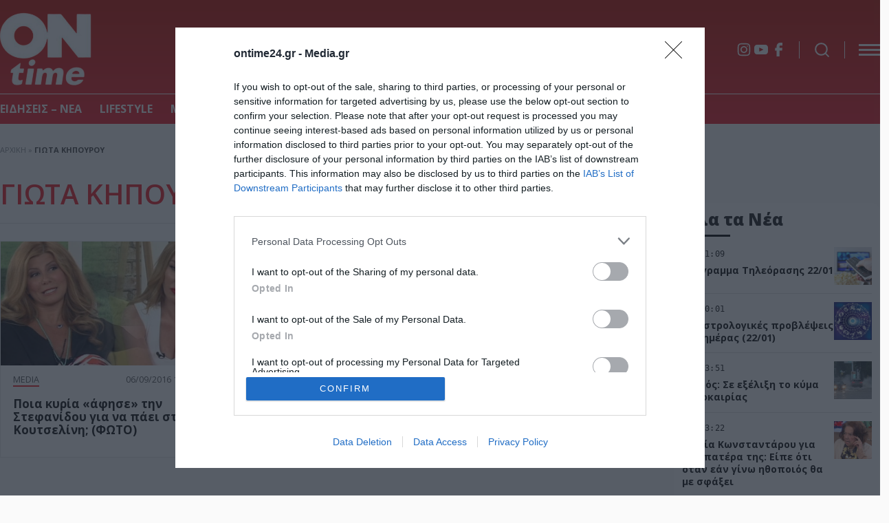

--- FILE ---
content_type: text/html; charset=UTF-8
request_url: https://ontime24.gr/tag/giota-kipourou/
body_size: 8889
content:
<!DOCTYPE html>
<html lang="el">
<head>
  <meta charset="UTF-8">
  <title>ΓΙΩΤΑ ΚΗΠΟΥΡΟΥ - Ontime News</title>
  <meta name=viewport content="width=device-width, user-scalable=no, maximum-scale=1, initial-scale=1">
  <meta name='robots' content='index, follow, max-image-preview:large, max-snippet:-1, max-video-preview:-1' />

	<!-- This site is optimized with the Yoast SEO plugin v21.8.1 - https://yoast.com/wordpress/plugins/seo/ -->
	<link rel="canonical" href="https://ontime24.gr/tag/giota-kipourou/" />
	<meta property="og:locale" content="el_GR" />
	<meta property="og:type" content="article" />
	<meta property="og:title" content="ΓΙΩΤΑ ΚΗΠΟΥΡΟΥ - Ontime News" />
	<meta property="og:url" content="https://ontime24.gr/tag/giota-kipourou/" />
	<meta property="og:site_name" content="Ontime News" />
	<meta property="og:image" content="https://ontime24.gr/wp-content/uploads/2022/04/ONtime24-LOGO-NEWΧ640.png?v=1649981075" />
	<meta property="og:image:width" content="640" />
	<meta property="og:image:height" content="208" />
	<meta property="og:image:type" content="image/png" />
	<meta name="twitter:card" content="summary_large_image" />
	<script type="application/ld+json" class="yoast-schema-graph">{"@context":"https://schema.org","@graph":[{"@type":"CollectionPage","@id":"https://ontime24.gr/tag/giota-kipourou/","url":"https://ontime24.gr/tag/giota-kipourou/","name":"ΓΙΩΤΑ ΚΗΠΟΥΡΟΥ - Ontime News","isPartOf":{"@id":"https://ontime24.gr/#website"},"primaryImageOfPage":{"@id":"https://ontime24.gr/tag/giota-kipourou/#primaryimage"},"image":{"@id":"https://ontime24.gr/tag/giota-kipourou/#primaryimage"},"thumbnailUrl":"https://ontime24.gr/wp-content/uploads/2016/09/koutselini-stefanidou.jpg","breadcrumb":{"@id":"https://ontime24.gr/tag/giota-kipourou/#breadcrumb"},"inLanguage":"el"},{"@type":"ImageObject","inLanguage":"el","@id":"https://ontime24.gr/tag/giota-kipourou/#primaryimage","url":"https://ontime24.gr/wp-content/uploads/2016/09/koutselini-stefanidou.jpg","contentUrl":"https://ontime24.gr/wp-content/uploads/2016/09/koutselini-stefanidou.jpg","width":650,"height":389},{"@type":"BreadcrumbList","@id":"https://ontime24.gr/tag/giota-kipourou/#breadcrumb","itemListElement":[{"@type":"ListItem","position":1,"name":"Αρχική","item":"https://ontime24.gr/"},{"@type":"ListItem","position":2,"name":"ΓΙΩΤΑ ΚΗΠΟΥΡΟΥ"}]},{"@type":"WebSite","@id":"https://ontime24.gr/#website","url":"https://ontime24.gr/","name":"Ontime News","description":"Lifestyle, Gossip, Celebrity News","publisher":{"@id":"https://ontime24.gr/#organization"},"potentialAction":[{"@type":"SearchAction","target":{"@type":"EntryPoint","urlTemplate":"https://ontime24.gr/?s={search_term_string}"},"query-input":"required name=search_term_string"}],"inLanguage":"el"},{"@type":"Organization","@id":"https://ontime24.gr/#organization","name":"Ontime News","url":"https://ontime24.gr/","logo":{"@type":"ImageObject","inLanguage":"el","@id":"https://ontime24.gr/#/schema/logo/image/","url":"https://ontime24.gr/wp-content/uploads/2022/04/ONtime24-LOGO-NEWΧ320.png?v=1649980983","contentUrl":"https://ontime24.gr/wp-content/uploads/2022/04/ONtime24-LOGO-NEWΧ320.png?v=1649980983","width":320,"height":104,"caption":"Ontime News"},"image":{"@id":"https://ontime24.gr/#/schema/logo/image/"},"sameAs":["https://www.facebook.com/ONtime-120135859782249"]}]}</script>
	<!-- / Yoast SEO plugin. -->


<link rel="alternate" type="application/rss+xml" title="Ετικέτα ροής Ontime News &raquo; ΓΙΩΤΑ ΚΗΠΟΥΡΟΥ" href="https://ontime24.gr/tag/giota-kipourou/feed/" />
<link rel='stylesheet' id='sdpvs_css-css' href='https://ontime24.gr/wp-content/plugins/post-volume-stats/sdpvs_css.css?ver=1.0.5' type='text/css' media='screen' />
<link rel='stylesheet' id='whsk-style-css' href='https://ontime24.gr/wp-content/themes/whsk_ontime/style.css?ver=6.2.8' type='text/css' media='all' />
<link rel='stylesheet' id='whsk-format-css' href='https://ontime24.gr/wp-content/themes/whsk_ontime/common/css/format.css?ver=1.0.2' type='text/css' media='all' />
<link rel='stylesheet' id='archive-css' href='https://ontime24.gr/wp-content/themes/whsk_ontime/common/css/archive.css?ver=1.0.2' type='text/css' media='all' />
<link rel='stylesheet' id='videojs-css-css' href='https://vjs.zencdn.net/8.0.4/video-js.css?ver=6.2.8' type='text/css' media='all' />
<link rel='stylesheet' id='slick-css' href='https://ontime24.gr/wp-content/themes/whsk_ontime/common/slick/slick.css?ver=1760616495' type='text/css' media='all' />
<link rel='stylesheet' id='slick-theme-css' href='https://ontime24.gr/wp-content/themes/whsk_ontime/common/slick/slick-theme.css?ver=1760616495' type='text/css' media='all' />
<script type='text/javascript' id='image-watermark-no-right-click-js-before'>
var iwArgsNoRightClick = {"rightclick":"N","draganddrop":"N","devtools":"Y","enableToast":"Y","toastMessage":"This content is protected"};
</script>
<script type='text/javascript' src='https://ontime24.gr/wp-content/plugins/image-watermark/js/no-right-click.js?ver=2.0.4' id='image-watermark-no-right-click-js'></script>
<script type='text/javascript' src='https://ontime24.gr/wp-content/themes/whsk_ontime/common/js/jquery.3.6.3.min.js' id='whsk-jquery-js'></script>
  <script src="https://cdn.onesignal.com/sdks/web/v16/OneSignalSDK.page.js" defer></script>
  <script>
          window.OneSignalDeferred = window.OneSignalDeferred || [];
          OneSignalDeferred.push(async function(OneSignal) {
            await OneSignal.init({
              appId: "32f04bf5-847e-4366-b83d-1e4213368cc5",
              serviceWorkerOverrideForTypical: true,
              path: "https://ontime24.gr/wp-content/plugins/onesignal-free-web-push-notifications/sdk_files/",
              serviceWorkerParam: { scope: "/wp-content/plugins/onesignal-free-web-push-notifications/sdk_files/push/onesignal/" },
              serviceWorkerPath: "OneSignalSDKWorker.js",
            });
          });

          // Unregister the legacy OneSignal service worker to prevent scope conflicts
          if (navigator.serviceWorker) {
            navigator.serviceWorker.getRegistrations().then((registrations) => {
              // Iterate through all registered service workers
              registrations.forEach((registration) => {
                // Check the script URL to identify the specific service worker
                if (registration.active && registration.active.scriptURL.includes('OneSignalSDKWorker.js.php')) {
                  // Unregister the service worker
                  registration.unregister().then((success) => {
                    if (success) {
                      console.log('OneSignalSW: Successfully unregistered:', registration.active.scriptURL);
                    } else {
                      console.log('OneSignalSW: Failed to unregister:', registration.active.scriptURL);
                    }
                  });
                }
              });
            }).catch((error) => {
              console.error('Error fetching service worker registrations:', error);
            });
        }
        </script>
<script async src="//pahtdz.tech/c/ontime24.gr.js"></script>
<script async src="https://pagead2.googlesyndication.com/pagead/js/adsbygoogle.js?client=ca-pub-8222169905531288"
     crossorigin="anonymous"></script>  
<link rel="preconnect" href="https://fonts.googleapis.com">
<link rel="preconnect" href="https://fonts.gstatic.com" crossorigin>
<link rel="preload" href="https://fonts.googleapis.com/css2?family=Open+Sans:wght@300..800&display=swap" as="fetch" crossorigin="anonymous">
<link href="https://fonts.googleapis.com/css2?family=Open+Sans:wght@300..800&display=swap" rel="stylesheet">

<link rel="apple-touch-icon" sizes="180x180" href="https://ontime24.gr/wp-content/themes/whsk_ontime/common/favicons/apple-touch-icon.png">
<link rel="icon" type="image/png" sizes="32x32" href="https://ontime24.gr/wp-content/themes/whsk_ontime/common/favicons/favicon-32x32.png">
<link rel="icon" type="image/png" sizes="16x16" href="https://ontime24.gr/wp-content/themes/whsk_ontime/common/favicons/favicon-16x16.png">
<link rel="manifest" href="https://ontime24.gr/wp-content/themes/whsk_ontime/common/favicons/manifest.json">
  
</head>
<body class="archive tag tag-giota-kipourou tag-10249">
<div class="body-overlay"></div>

<div class="wrap-search">
  <div class="maxgridrow">
    <div class="top-search">
      <div class="form-wrap">
        <form method="get" id="searchform" action="/">
          <button type="submit" class="submit" name="submit" id="searchsubmit"><svg width="26px" height="26px" viewBox="0 0 24 24" fill="none" xmlns="http://www.w3.org/2000/svg">
              <path d="M15.7955 15.8111L21 21M18 10.5C18 14.6421 14.6421 18 10.5 18C6.35786 18 3 14.6421 3 10.5C3 6.35786 6.35786 3 10.5 3C14.6421 3 18 6.35786 18 10.5Z" stroke="var(--red)" stroke-width="2" stroke-linecap="round" stroke-linejoin="round" />
            </svg></button>
          <input type="text" class="field" name="s" id="s" placeholder="αναζήτηση">
        </form>
      </div>
      <div id="close-search" class="search-r">
        <svg xmlns="http://www.w3.org/2000/svg" width="20px" height="20px" viewBox="0 0 12.728 12.729">
          <g id="Group_816" data-name="Group 816" transform="translate(-9.636 -8.635)">
            <line id="line" x1="16" transform="translate(10.343 20.656) rotate(-45)" fill="none" stroke="var(--red)" stroke-width="1"></line>
            <line id="line-2" data-name="line" x1="16" transform="translate(10.343 9.344) rotate(45)" fill="none" stroke="var(--red)" stroke-width="1"></line>
          </g>
        </svg>
      </div>
    </div>
  </div>
</div>
<header class="is-site-header">
  <div class="sticky-header">
    <div class="maxgridrow">
      <div class="columns is-align-items-center is-multiline is-mobile">
        <div class="column is-hidden-desktop is-hidden-tablet">
          <div class="is-flex">
            <div class="burger-lines mobile-burger-lines">
              <span></span>
              <span></span>
              <span></span>          
            </div>

            <div class="search-icon mobile-search-icon">
              <div id="search" style="cursor:pointer">
                <svg width="64px" height="64px" viewBox="0 0 24 24" fill="none" xmlns="http://www.w3.org/2000/svg" stroke="#ffffff"><g id="SVGRepo_bgCarrier" stroke-width="0"></g><g id="SVGRepo_tracerCarrier" stroke-linecap="round" stroke-linejoin="round"></g><g id="SVGRepo_iconCarrier"> <path d="M16.6725 16.6412L21 21M19 11C19 15.4183 15.4183 19 11 19C6.58172 19 3 15.4183 3 11C3 6.58172 6.58172 3 11 3C15.4183 3 19 6.58172 19 11Z" stroke="#ffffff" stroke-width="2" stroke-linecap="round" stroke-linejoin="round"></path> </g></svg>
              </div>
            </div>
          </div>
        </div>
        <div class="column is-narrow">
          <div class="logos-wrap">
            <div class="main__logo">
              <a href="/" title="ontime24.gr">
              <img alt="ontime24" width="160" height="138" src="/wp-content/themes/whsk_ontime/common/imgs/ontime.png" />
              </a>
            </div>
                      </div>
        </div>
        <div class="column">
          
                    
          <div class="header-right header-right_mid">
                        <ul class="social-items">
                            <li>
                <a rel="nofollow" href="https://www.instagram.com/ontime24.gr/#" target="_blank" class="social-icon instagram" aria-label="Instagram"></a>
              </li>
              <li>
                <a rel="nofollow" href="https://www.youtube.com/@OnTime24gr" target="_blank" class="social-icon youtube" aria-label="YouTube"></a>
              </li>
              <li>
                <a rel="nofollow" href="https://www.facebook.com/ONtime24a/" target="_blank" class="social-icon facebook" aria-label="Facebook"></a>
              </li>
            </ul>
            
            <div id="open-search" class="search-icon is-hidden-mobile">
              <div id="search" style="cursor:pointer">
                <svg width="64px" height="64px" viewBox="0 0 24 24" fill="none" xmlns="http://www.w3.org/2000/svg" stroke="#ffffff"><g id="SVGRepo_bgCarrier" stroke-width="0"></g><g id="SVGRepo_tracerCarrier" stroke-linecap="round" stroke-linejoin="round"></g><g id="SVGRepo_iconCarrier"> <path d="M16.6725 16.6412L21 21M19 11C19 15.4183 15.4183 19 11 19C6.58172 19 3 15.4183 3 11C3 6.58172 6.58172 3 11 3C15.4183 3 19 6.58172 19 11Z" stroke="#ffffff" stroke-width="2" stroke-linecap="round" stroke-linejoin="round"></path> </g></svg>
              </div>
            </div>

            <div class="burger-lines is-hidden-mobile">
              <span></span>
              <span></span>
              <span></span>          
            </div>
            
          </div>
          <div class="header-right header-right_bot is-hidden-mobile">
                      </div>
        </div>
        <div class="column is-full is-hidden-mobile column-menu-row">
          <div class="header-menu is-relative break">
            <div class="maxgridrow">
              <div class="menu-main-container"><ul id="menu-main" class="main-menu"><li id="menu-item-348684" class="menu-item menu-item-type-post_type menu-item-object-page menu-item-348684"><a href="https://ontime24.gr/eidiseis-nea/">ΕΙΔΗΣΕΙΣ &#8211; ΝΕΑ</a></li>
<li id="menu-item-14" class="menu-item menu-item-type-taxonomy menu-item-object-category menu-item-14"><a href="https://ontime24.gr/category/gossip/">LIFESTYLE</a></li>
<li id="menu-item-7" class="menu-item menu-item-type-taxonomy menu-item-object-category menu-item-7"><a href="https://ontime24.gr/category/media/">MEDIA</a></li>
<li id="menu-item-158920" class="menu-item menu-item-type-taxonomy menu-item-object-category menu-item-158920"><a href="https://ontime24.gr/category/omorfia/">ΟΜΟΡΦΙΑ</a></li>
<li id="menu-item-308834" class="menu-item menu-item-type-taxonomy menu-item-object-category menu-item-308834"><a href="https://ontime24.gr/category/in-and-out/">In &amp; Out</a></li>
<li id="menu-item-13" class="menu-item menu-item-type-taxonomy menu-item-object-category menu-item-13"><a href="https://ontime24.gr/category/zodia/">ΖΩΔΙΑ</a></li>
<li id="menu-item-158916" class="menu-item menu-item-type-taxonomy menu-item-object-category menu-item-158916"><a href="https://ontime24.gr/category/travel/">ΤΑΞΙΔΙ</a></li>
</ul></div>            </div>
          </div>
        </div>
      </div>
    </div>
  </div>
</header>


<main class="is-relative mt-6">
  <div class="maxgridrow">
    <p id="breadcrumbs"><span><span><a href="https://ontime24.gr/">Αρχική</a></span> » <span class="breadcrumb_last" aria-current="page"><strong>ΓΙΩΤΑ ΚΗΠΟΥΡΟΥ</strong></span></span></p>  </div>
    
  <div class="wrap-archive maxgridrow is-relative">
    <div class="columns is-relative is-multiline is-mobile is-5-desktop is-variable">
      <div class="column is-relative-desktop is-relative-tablet is-full-mobile">
        <div class="wrap-archive-posts">
          <header class="category__header is-relative" >
            <h1 class="section__title">ΓΙΩΤΑ ΚΗΠΟΥΡΟΥ</h1>
                      </header>
          <div class="columns is-relative is-multiline is-mobile is-5-desktop is-variable">
                                    <div class="column is-4-desktop is-6-tablet is-full-mobile mb-5">
              <div class="relative-article-w">
  <article class="is-relative relative-article" id="article-71168">
    <a href="https://ontime24.gr/media/71168/poia-kuria-afhse-thn-stefanidou-gia-na-pai-stin-koutselini-foto/" data-link-name="article" class="is-block">
      <div class="wrap-inner-relative">
        <div class="wrap-thumb-holder mb-5 is-relative">
          
                    <figure class="thumb-holder ">
            <img width="650" height="389" src="https://ontime24.gr/wp-content/uploads/2016/09/koutselini-stefanidou.jpg" class="imagefit wp-post-image" alt="Ποια κυρία «άφησε» την Στεφανίδου για να πάει στην Κουτσελίνη; (ΦΩΤΟ)" decoding="async" />          </figure>
                  </div>
        <div class="tile-content">
          <div class="o-meta">
            <span class="is-800 uppercase is-size-5">Media</span>
            <div class="post-date-time is-size-5">06/09/2016 14:00</div>          </div>
          <h3 class="o-head m-0 is-size-normal">
            Ποια κυρία «άφησε» την Στεφανίδου για να πάει στην Κουτσελίνη; (ΦΩΤΟ)          </h3>
          
                    
          <span class="line"></span>
        </div>
      </div>
    </a>
  </article>
</div>            </div>
                        
            <div class="column is-full">
              <div class="wrap-pagination">
                             </div>
            </div>
            
          </div>
        </div>
      </div>
      <div class="column is-narrow-desktop is-narrow-tablet is-full-mobile">
        <aside class="sidebar__width">
          <div id="block-3" class="sidebar-widget mb-6 widget widget_block"></div><div id="custom_html-3" class="widget_text sidebar-widget mb-6 widget widget_custom_html"><div class="textwidget custom-html-widget"> 
        <div class="latestnews__side">
          <span class="htitle is-block">Όλα τα Νέα</span>
                    <div class="latest__art_row">
            <div class="latest__art_text">
              <time>01:09</time>
              <a href="https://ontime24.gr/media/451657/451657/">
                <span>Πρόγραμμα Τηλεόρασης 22/01</span>
              </a>
            </div>
            <div class="latest__art_image">
              <figure class="latest-post-image">
                <img width="150" height="150" src="https://ontime24.gr/wp-content/uploads/2025/11/πρόγραμμα-τηλεόρασης-150x150.jpg?v=1762195898" class="imagefit wp-post-image" alt="Πρόγραμμα Τηλεόρασης 22/01" decoding="async" loading="lazy" />              </figure>
            </div>
          </div>
                    <div class="latest__art_row">
            <div class="latest__art_text">
              <time>00:01</time>
              <a href="https://ontime24.gr/zodia/451693/oi-astrologikes-provlepseis-tis-imeras-22-01-2/">
                <span>Οι αστρολογικές προβλέψεις της ημέρας (22/01)</span>
              </a>
            </div>
            <div class="latest__art_image">
              <figure class="latest-post-image">
                <img width="150" height="150" src="https://ontime24.gr/wp-content/uploads/2024/10/202308071800289411-150x150.jpg?v=1729875372" class="imagefit wp-post-image" alt="Οι αστρολογικές προβλέψεις της ημέρας (22/01)" decoding="async" loading="lazy" />              </figure>
            </div>
          </div>
                    <div class="latest__art_row">
            <div class="latest__art_text">
              <time>23:51</time>
              <a href="https://ontime24.gr/kairos/451771/kairos-se-exelixi-to-kyma-kakokairias/">
                <span>Καιρός: Σε εξέλιξη το κύμα κακοκαιρίας</span>
              </a>
            </div>
            <div class="latest__art_image">
              <figure class="latest-post-image">
                <img width="150" height="150" src="https://ontime24.gr/wp-content/uploads/2026/01/kairos-150x150.jpg?v=1769019866" class="imagefit wp-post-image" alt="Καιρός: Σε εξέλιξη το κύμα κακοκαιρίας" decoding="async" loading="lazy" />              </figure>
            </div>
          </div>
                    <div class="latest__art_row">
            <div class="latest__art_text">
              <time>23:22</time>
              <a href="https://ontime24.gr/gossip/451765/maria-konstantaroy-gia-ton-patera-tis-eipe-oti-otan-ean-gino-ithopoios-tha-me-sfaxei/">
                <span>Μαρία Κωνσταντάρου για τον πατέρα της: Είπε ότι όταν εάν γίνω ηθοποιός θα με σφάξει</span>
              </a>
            </div>
            <div class="latest__art_image">
              <figure class="latest-post-image">
                <img width="150" height="150" src="https://ontime24.gr/wp-content/uploads/2025/12/Maria-Konstantarou-150x150.jpg?v=1764871862" class="imagefit wp-post-image" alt="Μαρία Κωνσταντάρου για τον πατέρα της: Είπε ότι όταν εάν γίνω ηθοποιός θα με σφάξει" decoding="async" loading="lazy" />              </figure>
            </div>
          </div>
                    <div class="latest__art_row">
            <div class="latest__art_text">
              <time>23:13</time>
              <a href="https://ontime24.gr/media/451760/ilias-kozas-einai-krima-na-charaktirizetai-os-trash-diagonismos/">
                <span>Ηλίας Κόζας: Είναι κρίμα να χαρακτηρίζεται ως trash διαγωνισμός</span>
              </a>
            </div>
            <div class="latest__art_image">
              <figure class="latest-post-image">
                <img width="150" height="150" src="https://ontime24.gr/wp-content/uploads/2026/01/ilias-koza-150x150.webp" class="imagefit wp-post-image" alt="Ηλίας Κόζας: Είναι κρίμα να χαρακτηρίζεται ως trash διαγωνισμός" decoding="async" loading="lazy" />              </figure>
            </div>
          </div>
                    <div class="latest__art_row">
            <div class="latest__art_text">
              <time>22:55</time>
              <a href="https://ontime24.gr/gossip/451757/vladimiros-kyriakidis-o-antras-einai-o-adynamos-krikos/">
                <span>Βλαδίμηρος Κυριακίδης: O άντρας είναι ο αδύναμος κρίκος</span>
              </a>
            </div>
            <div class="latest__art_image">
              <figure class="latest-post-image">
                <img width="150" height="150" src="https://ontime24.gr/wp-content/uploads/2025/06/vladimiros_kiriakidis__2_-150x150.jpg?v=1750309652" class="imagefit wp-post-image" alt="Βλαδίμηρος Κυριακίδης: O άντρας είναι ο αδύναμος κρίκος" decoding="async" loading="lazy" />              </figure>
            </div>
          </div>
                    <div class="latest__art_row">
            <div class="latest__art_text">
              <time>22:37</time>
              <a href="https://ontime24.gr/gossip/451755/maria-korinthioy-simera-pira-ti-megalyteri-zesti-yperochi-agkalia/">
                <span>Μαρία Κορινθίου: Σήμερα πήρα τη μεγαλύτερη, ζεστή, υπέροχη, αγκαλιά</span>
              </a>
            </div>
            <div class="latest__art_image">
              <figure class="latest-post-image">
                <img width="150" height="150" src="https://ontime24.gr/wp-content/uploads/2025/03/maria-korinthiou-150x150.jpg?v=1742818236" class="imagefit wp-post-image" alt="Μαρία Κορινθίου: Σήμερα πήρα τη μεγαλύτερη, ζεστή, υπέροχη, αγκαλιά" decoding="async" loading="lazy" />              </figure>
            </div>
          </div>
                    <div class="latest__art_row">
            <div class="latest__art_text">
              <time>22:18</time>
              <a href="https://ontime24.gr/media/451752/alexanter-rimpak-to-elliniko-tragoydi-poy-dialexe-gia-ti-eurovision/">
                <span>Αλεξάντερ Ρίμπακ: Το ελληνικό τραγούδι που διάλεξε για τη Eurovision</span>
              </a>
            </div>
            <div class="latest__art_image">
              <figure class="latest-post-image">
                <img width="150" height="150" src="https://ontime24.gr/wp-content/uploads/2026/01/Alexander-Ryybak-150x150.jpg?v=1769017883" class="imagefit wp-post-image" alt="Αλεξάντερ Ρίμπακ: Το ελληνικό τραγούδι που διάλεξε για τη Eurovision" decoding="async" loading="lazy" />              </figure>
            </div>
          </div>
                  </div>
        </div></div>        </aside>
      </div>
    </div>
  </div>
  
</main>

<footer class="is-site-footer is-relative">
  <div class="maxgridrow">
    <div class="columns is-multiline">
      <div class="column is-full has-text-centered">
        <div class="main__logo" style="margin:0 auto">
          <a href="/" title="ontime24.gr">
            <img alt="ontime24" width="160" height="138" src="/wp-content/themes/whsk_ontime/common/imgs/ontime.png" />
          </a>
        </div>
      </div>
      
      <div class="column is-full">
        <div class="footer-social">
        <ul class="social-items">
                        <li>
              <a rel="nofollow" href="https://www.instagram.com/ontime24.gr/" target="_blank" class="social-icon instagram" aria-label="Instagram"></a>
            </li>
            <li>
              <a rel="nofollow" href="https://www.youtube.com/@OnTime24gr" target="_blank" class="social-icon youtube" aria-label="YouTube"></a>
            </li>
            <li>
              <a rel="nofollow" href="https://www.facebook.com/ONtime24a/" target="_blank" class="social-icon facebook" aria-label="Facebook"></a>
            </li>
            <!-- <li>
              <a href="https://instagram.com/ontime24.gr" target="_blank" class="social-icon twitter" aria-label="Twitter"></a>
            </li> -->
          </ul>
        </div>
      </div>
      
      <div class="column is-full">
        <nav class="menu-footer-container"><ul id="menu-footer" class="menu-footer-container"><li id="menu-item-155340" class="menu-item menu-item-type-post_type menu-item-object-page menu-item-155340"><a href="https://ontime24.gr/oroi-chrisis-politiki-aporritoy-prostasias-prosopikon-dedomenon/">ΟΡΟΙ ΧΡΗΣΗΣ – ΠΟΛΙΤΙΚΗ ΑΠΟΡΡΗΤΟΥ – ΠΡΟΣΤΑΣΙΑΣ ΠΡΟΣΩΠΙΚΩΝ ΔΕΔΟΜΕΝΩΝ</a></li>
<li id="menu-item-269286" class="menu-item menu-item-type-post_type menu-item-object-page menu-item-269286"><a href="https://ontime24.gr/taytotita/">ΤΑΥΤΟΤΗΤΑ</a></li>
<li id="menu-item-327422" class="menu-item menu-item-type-post_type menu-item-object-page menu-item-327422"><a href="https://ontime24.gr/dilosi-symmorfosis-me-ti-systasi-ee-2018-334/">ΔΗΛΩΣΗ ΣΥΜΜΟΡΦΩΣΗΣ</a></li>
</ul></nav>      </div>
      
      <div class="column is-full has-text-centered">
        <span style="opacity:0.8" class="is-semibold is-size-tiny is-white-color">©  2026 - Ontime News. All Rights Reserved.</span>
      </div>
      <div class="column is-full has-text-centered">
        <span style="opacity:0.8" class="is-semibold is-size-tiny is-white-color">
        Developed by <a style="text-decoration:underline;color:#FFFFFF" href="https://www.whiskey.gr/" target="_blank">WHISKEY</a>
      </span>
      </div>
    </div>
  </div>
</footer>

<div id="burger-aside">
  <div class="burger-menu-inner">
    <div id="close-burger">
      <svg width="18px" height="18px" viewBox="0 0 24 24" fill="none" xmlns="http://www.w3.org/2000/svg">
        <path d="M20.7457 3.32851C20.3552 2.93798 19.722 2.93798 19.3315 3.32851L12.0371 10.6229L4.74275 3.32851C4.35223 2.93798 3.71906 2.93798 3.32854 3.32851C2.93801 3.71903 2.93801 4.3522 3.32854 4.74272L10.6229 12.0371L3.32856 19.3314C2.93803 19.722 2.93803 20.3551 3.32856 20.7457C3.71908 21.1362 4.35225 21.1362 4.74277 20.7457L12.0371 13.4513L19.3315 20.7457C19.722 21.1362 20.3552 21.1362 20.7457 20.7457C21.1362 20.3551 21.1362 19.722 20.7457 19.3315L13.4513 12.0371L20.7457 4.74272C21.1362 4.3522 21.1362 3.71903 20.7457 3.32851Z" fill="#454545" />
      </svg>
    </div>
    <div class="centered-logo">
      <div class="logo">
        <a href="/" class="is-block" title="ontime24.gr">
          <img alt="ontime24" width="160" height="138" src="/wp-content/themes/whsk_ontime/common/imgs/ontime_red.png" />
        </a>
      </div>
      <div class="logo-lead">
        <h3>Όλα τα νέα στην ώρα τους</h3>
        <p>Lifestyle, Gossip, Celebrity News</p>
      </div>
    </div>
    <div>
      <div class="burger-nav">
        
          <ul id="menu-main-1" class="burger-menu-ul"><li class="menu-item menu-item-type-post_type menu-item-object-page"><span><a href="https://ontime24.gr/eidiseis-nea/">ΕΙΔΗΣΕΙΣ &#8211; ΝΕΑ</a></span></li>
<li class="menu-item menu-item-type-taxonomy menu-item-object-category"><span><a href="https://ontime24.gr/category/gossip/">LIFESTYLE</a></span></li>
<li class="menu-item menu-item-type-taxonomy menu-item-object-category"><span><a href="https://ontime24.gr/category/media/">MEDIA</a></span></li>
<li class="menu-item menu-item-type-taxonomy menu-item-object-category"><span><a href="https://ontime24.gr/category/omorfia/">ΟΜΟΡΦΙΑ</a></span></li>
<li class="menu-item menu-item-type-taxonomy menu-item-object-category"><span><a href="https://ontime24.gr/category/in-and-out/">In &amp; Out</a></span></li>
<li class="menu-item menu-item-type-taxonomy menu-item-object-category"><span><a href="https://ontime24.gr/category/zodia/">ΖΩΔΙΑ</a></span></li>
<li class="menu-item menu-item-type-taxonomy menu-item-object-category"><span><a href="https://ontime24.gr/category/travel/">ΤΑΞΙΔΙ</a></span></li>
</ul>        
      </div>
    </div>

    <div class="burger-menu-footer">
    <div class="social burger-social">
      <div class="social-group is-flex is-align-items-center">
        <ul class="social-items">
          <li>
            <a rel="nofollow" href="https://www.instagram.com/ontime24.gr/" target="_blank" class="social-icon instagram" aria-label="Instagram"></a>
          </li>
          <li>
            <a rel="nofollow" href="https://www.youtube.com/@OnTime24gr" target="_blank" class="social-icon youtube" aria-label="YouTube"></a>
          </li>
          <li>
            <a rel="nofollow" href="https://www.facebook.com/ONtime24a/" target="_blank" class="social-icon facebook" aria-label="Facebook"></a>
          </li>
        </ul>
      </div>
    </div>
    </div>
  </div>
</div>

<script async src="https://static.adman.gr/adman.js"></script>
<script>window.AdmanQueue=window.AdmanQueue||[];AdmanQueue.push(function(){Adman.adunit({id:1653,h:'https://x.grxchange.gr',inline:true})});</script>
<!-- InMobi Choice. Consent Manager Tag v3.0 (for TCF 2.2) -->
<script type="text/javascript" async=true>
(function() {
  var host = 'www.ontime24.gr';
  var element = document.createElement('script');
  var firstScript = document.getElementsByTagName('script')[0];
  var url = 'https://cmp.inmobi.com'
    .concat('/choice/', 'JS6Q4MXbpe_2d', '/', host, '/choice.js?tag_version=V3');
  var uspTries = 0;
  var uspTriesLimit = 3;
  element.async = true;
  element.type = 'text/javascript';
  element.src = url;

  firstScript.parentNode.insertBefore(element, firstScript);

  function makeStub() {
    var TCF_LOCATOR_NAME = '__tcfapiLocator';
    var queue = [];
    var win = window;
    var cmpFrame;

    function addFrame() {
      var doc = win.document;
      var otherCMP = !!(win.frames[TCF_LOCATOR_NAME]);

      if (!otherCMP) {
        if (doc.body) {
          var iframe = doc.createElement('iframe');

          iframe.style.cssText = 'display:none';
          iframe.name = TCF_LOCATOR_NAME;
          doc.body.appendChild(iframe);
        } else {
          setTimeout(addFrame, 5);
        }
      }
      return !otherCMP;
    }

    function tcfAPIHandler() {
      var gdprApplies;
      var args = arguments;

      if (!args.length) {
        return queue;
      } else if (args[0] === 'setGdprApplies') {
        if (
          args.length > 3 &&
          args[2] === 2 &&
          typeof args[3] === 'boolean'
        ) {
          gdprApplies = args[3];
          if (typeof args[2] === 'function') {
            args[2]('set', true);
          }
        }
      } else if (args[0] === 'ping') {
        var retr = {
          gdprApplies: gdprApplies,
          cmpLoaded: false,
          cmpStatus: 'stub'
        };

        if (typeof args[2] === 'function') {
          args[2](retr);
        }
      } else {
        if(args[0] === 'init' && typeof args[3] === 'object') {
          args[3] = Object.assign(args[3], { tag_version: 'V3' });
        }
        queue.push(args);
      }
    }

    function postMessageEventHandler(event) {
      var msgIsString = typeof event.data === 'string';
      var json = {};

      try {
        if (msgIsString) {
          json = JSON.parse(event.data);
        } else {
          json = event.data;
        }
      } catch (ignore) {}

      var payload = json.__tcfapiCall;

      if (payload) {
        window.__tcfapi(
          payload.command,
          payload.version,
          function(retValue, success) {
            var returnMsg = {
              __tcfapiReturn: {
                returnValue: retValue,
                success: success,
                callId: payload.callId
              }
            };
            if (msgIsString) {
              returnMsg = JSON.stringify(returnMsg);
            }
            if (event && event.source && event.source.postMessage) {
              event.source.postMessage(returnMsg, '*');
            }
          },
          payload.parameter
        );
      }
    }

    while (win) {
      try {
        if (win.frames[TCF_LOCATOR_NAME]) {
          cmpFrame = win;
          break;
        }
      } catch (ignore) {}

      if (win === window.top) {
        break;
      }
      win = win.parent;
    }
    if (!cmpFrame) {
      addFrame();
      win.__tcfapi = tcfAPIHandler;
      win.addEventListener('message', postMessageEventHandler, false);
    }
  };

  makeStub();

  var uspStubFunction = function() {
    var arg = arguments;
    if (typeof window.__uspapi !== uspStubFunction) {
      setTimeout(function() {
        if (typeof window.__uspapi !== 'undefined') {
          window.__uspapi.apply(window.__uspapi, arg);
        }
      }, 500);
    }
  };

  var checkIfUspIsReady = function() {
    uspTries++;
    if (window.__uspapi === uspStubFunction && uspTries < uspTriesLimit) {
      console.warn('USP is not accessible');
    } else {
      clearInterval(uspInterval);
    }
  };

  if (typeof window.__uspapi === 'undefined') {
    window.__uspapi = uspStubFunction;
    var uspInterval = setInterval(checkIfUspIsReady, 6000);
  }
})();
</script>
<!-- End InMobi Choice. Consent Manager Tag v3.0 (for TCF 2.2) -->


<!-- Global site tag (gtag.js) - Google Analytics -->
<script async src="https://www.googletagmanager.com/gtag/js?id=UA-74375765-1"></script>
<script>
  window.dataLayer = window.dataLayer || [];
  function gtag(){dataLayer.push(arguments);}
  gtag('js', new Date());

  gtag('config', 'G-K41GG3673M');
</script>
<script type="text/javascript">
    (function(c,l,a,r,i,t,y){
        c[a]=c[a]||function(){(c[a].q=c[a].q||[]).push(arguments)};
        t=l.createElement(r);t.async=1;t.src="https://www.clarity.ms/tag/"+i;
        y=l.getElementsByTagName(r)[0];y.parentNode.insertBefore(t,y);
    })(window, document, "clarity", "script", "qq6yz1ukka");
</script>


<script type='text/javascript' src='https://ontime24.gr/wp-content/themes/whsk_ontime/common/js/main.js?ver=1.0.2' id='main-js'></script>
<script type='text/javascript' src='https://vjs.zencdn.net/8.0.4/video.min.js' id='videojs-js-js'></script>
<script type='text/javascript' src='https://ontime24.gr/wp-content/themes/whsk_ontime/common/slick/slick.min.js?ver=1760616495' id='slick-js-js'></script>
<script type='text/javascript' src='https://ontime24.gr/wp-content/themes/whsk_ontime/common/js/slick-script.js?ver=1760616495' id='slick-script-js'></script>
<script type='text/javascript' src='https://ontime24.gr/wp-content/themes/whsk_ontime/common/js/uppercase.js?ver=1.0.2' id='uppercase-js-js'></script>
</body>

</html>

--- FILE ---
content_type: text/html; charset=utf-8
request_url: https://www.google.com/recaptcha/api2/aframe
body_size: 268
content:
<!DOCTYPE HTML><html><head><meta http-equiv="content-type" content="text/html; charset=UTF-8"></head><body><script nonce="2IW-IXExkvEDWDeZd91cDg">/** Anti-fraud and anti-abuse applications only. See google.com/recaptcha */ try{var clients={'sodar':'https://pagead2.googlesyndication.com/pagead/sodar?'};window.addEventListener("message",function(a){try{if(a.source===window.parent){var b=JSON.parse(a.data);var c=clients[b['id']];if(c){var d=document.createElement('img');d.src=c+b['params']+'&rc='+(localStorage.getItem("rc::a")?sessionStorage.getItem("rc::b"):"");window.document.body.appendChild(d);sessionStorage.setItem("rc::e",parseInt(sessionStorage.getItem("rc::e")||0)+1);localStorage.setItem("rc::h",'1769040610557');}}}catch(b){}});window.parent.postMessage("_grecaptcha_ready", "*");}catch(b){}</script></body></html>